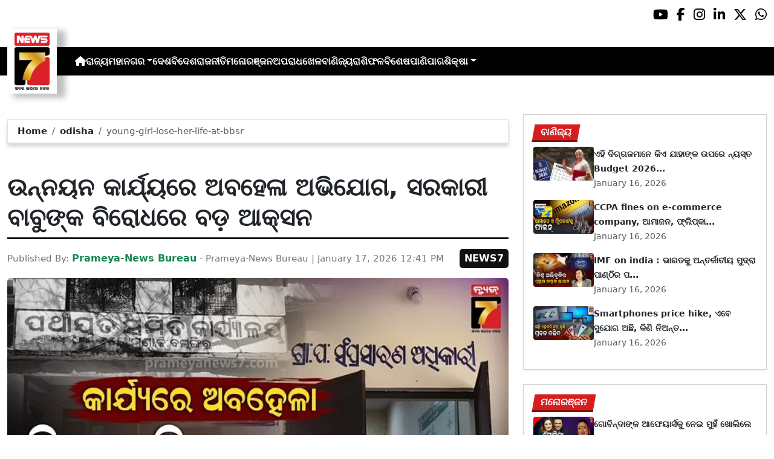

--- FILE ---
content_type: text/html; charset=utf-8
request_url: https://www.prameyanews7.com/young-girl-lose-her-life-at-bbsr/
body_size: 8974
content:
<!DOCTYPE html>
<html lang="or">

<head>
    <meta charset="utf-8">
    <title>young-girl-lose-her-life-at-bbsr - PrameyaNews7 </title>
    <meta name="csrf-token" content="n0esjmkeSuRF6oR6sQ9jywa4mIfhT148PmkNC1kx">
    <link rel="icon" type="image/x-icon" href="https://www.prameyanews7.com/assets/img/favicon.ico">
    <meta name="google-site-verification" content="mTpHPu0XvJhvxC2-O7vasYQiR7xq5xKJKiJqIQLQbbU" />
    <!-- Meta Description -->
    <meta name="description" content="&lt;p&gt;କଣ୍ଟାବାଞ୍ଜି ୧୭/୦୧: ଉନ୍ନୟନ କାର୍ଯ୍ୟରେ ଅବହେଳା ଅଭିଯୋଗ । ବନ୍ଦ ହେଲା ମାସକର ଦରମା । କାର୍ଯ୍ୟରେ ଅବହେଲା ପ୍ରଦର୍ଶନ କରୁଥିବା ଅଭିଯୋଗରେ ଆକ୍ସନ । ବଙ୍ଗୋମୁଣ୍ଡା ବ୍ଳକର ୪ ପିଇଓ ଏବଂ ୨ ଡିଇଓଙ୍କ ମାସକର ଦରମା ବନ୍ଦ । ବଲାଙ୍ଗୀର ଜିଲ୍ଲା କଣ୍ଟାବାଞ୍ଜି ବିଧାନସଭା କ୍ଷେତ୍ର ବଙ୍ଗୋମୁଣ୍ଡା ବ୍ଲକରେ ସରକାରୀ ଜିଲା ପ୍ରଶାସନ ଆକ୍ସନ ନେଇଛି ।&lt;/p&gt;

&lt;p&gt;ସୂଚନା ଥାଉକି, ବଙ୍ଗୋମୁଣ୍ଡା ବ୍ଳକର ୪ ଜଣ ପିଇଓ ଓ ୨ ଜଣ ଡିଇଓଙ୍କ ମାସକର ଦରମା ବନ୍ଦ କରାଯାଇଥିବା ଜଣାପଡିଛି । ବଙ୍ଗୋମୁଣ୍ଡା ବ୍ଳକର ବିଭିନ୍ନ ପଞ୍ଚାୟତରେ ସରକାରୀ କର୍ମଚାରୀଙ୍କ ଅବହେଳା ନେଇ ଅଭିଯୋଗ ହେଉଛି । ବଙ୍ଗୋମୁଣ୍ଡା ବ୍ଳକର ଡିଇଓ ରୁପଧର ସୁନା,ରମେଶ ଚନ୍ଦ୍ର ଦୀପ ଏବଂ ପିଇଓ ହେମନ୍ତ ବେହେରା, କିରଣ ବାଲା ମହାନ୍ତି,ପୁରୁଷୋତ୍ତମ ଗହୀର, ପରମାନନ୍ଦ ମହାନନ୍ଦ ବିଭିନ୍ନ ଉନ୍ନୟନ ମୂଳକ କାର୍ଯ୍ୟରେ ଅବହେଳା କରୁଥିବାରୁ ମାସକର ଦରମା ବନ୍ଦ କରିଛନ୍ତି ବଲାଙ୍ଗିର ଜିଲା ପ୍ରଶାସନ।&lt;/p&gt;
" />
    <meta name="author" content="Prameya-News Bureau" />
    <meta name="keywords" content="young-girl-lose-her-life-at-bbsr" />
    <!-- Essential for mobile responsiveness. -->
    <meta name="viewport" content="width=device-width, initial-scale=1.0" />

    <!-- Canonical -->
    <link rel="canonical" href="https://www.prameyanews7.com/young-girl-lose-her-life-at-bbsr" />


    <!-- Default Open Graph -->
    <meta property="og:title" content="young-girl-lose-her-life-at-bbsr - PrameyaNews7" />
    <meta property="og:description" content="&lt;p&gt;କଣ୍ଟାବାଞ୍ଜି ୧୭/୦୧: ଉନ୍ନୟନ କାର୍ଯ୍ୟରେ ଅବହେଳା ଅଭିଯୋଗ । ବନ୍ଦ ହେଲା ମାସକର ଦରମା । କାର୍ଯ୍ୟରେ ଅବହେଲା ପ୍ରଦର୍ଶନ କରୁଥିବା ଅଭିଯୋଗରେ ଆକ୍ସନ । ବଙ୍ଗୋମୁଣ୍ଡା ବ୍ଳକର ୪ ପିଇଓ ଏବଂ ୨ ଡିଇଓଙ୍କ ମାସକର ଦରମା ବନ୍ଦ । ବଲାଙ୍ଗୀର ଜିଲ୍ଲା କଣ୍ଟାବାଞ୍ଜି ବିଧାନସଭା କ୍ଷେତ୍ର ବଙ୍ଗୋମୁଣ୍ଡା ବ୍ଲକରେ ସରକାରୀ ଜିଲା ପ୍ରଶାସନ ଆକ୍ସନ ନେଇଛି ।&lt;/p&gt;

&lt;p&gt;ସୂଚନା ଥାଉକି, ବଙ୍ଗୋମୁଣ୍ଡା ବ୍ଳକର ୪ ଜଣ ପିଇଓ ଓ ୨ ଜଣ ଡିଇଓଙ୍କ ମାସକର ଦରମା ବନ୍ଦ କରାଯାଇଥିବା ଜଣାପଡିଛି । ବଙ୍ଗୋମୁଣ୍ଡା ବ୍ଳକର ବିଭିନ୍ନ ପଞ୍ଚାୟତରେ ସରକାରୀ କର୍ମଚାରୀଙ୍କ ଅବହେଳା ନେଇ ଅଭିଯୋଗ ହେଉଛି । ବଙ୍ଗୋମୁଣ୍ଡା ବ୍ଳକର ଡିଇଓ ରୁପଧର ସୁନା,ରମେଶ ଚନ୍ଦ୍ର ଦୀପ ଏବଂ ପିଇଓ ହେମନ୍ତ ବେହେରା, କିରଣ ବାଲା ମହାନ୍ତି,ପୁରୁଷୋତ୍ତମ ଗହୀର, ପରମାନନ୍ଦ ମହାନନ୍ଦ ବିଭିନ୍ନ ଉନ୍ନୟନ ମୂଳକ କାର୍ଯ୍ୟରେ ଅବହେଳା କରୁଥିବାରୁ ମାସକର ଦରମା ବନ୍ଦ କରିଛନ୍ତି ବଲାଙ୍ଗିର ଜିଲା ପ୍ରଶାସନ।&lt;/p&gt;
" />
    <meta property="og:image" content="https://img.prameyanews7.com/FilesUpload/News7/Posts/2026/1/17/1768634551_WhatsApp_Image_2026-01-17_at_12_51_33_PM.webp" />
    <meta property="og:url" content="https://www.prameyanews7.com/young-girl-lose-her-life-at-bbsr" />
    <meta property="og:type" content="website" />
    <meta property="og:site_name" content="prameyanews7.com" />
    <meta property="og:locale" content="en_IN" />

    <!-- Twitter -->
    <meta name="twitter:card" content="summary_large_image" />
    <meta name="twitter:title" content="young-girl-lose-her-life-at-bbsr - PrameyaNews7" />
    <meta name="twitter:description" content="&lt;p&gt;କଣ୍ଟାବାଞ୍ଜି ୧୭/୦୧: ଉନ୍ନୟନ କାର୍ଯ୍ୟରେ ଅବହେଳା ଅଭିଯୋଗ । ବନ୍ଦ ହେଲା ମାସକର ଦରମା । କାର୍ଯ୍ୟରେ ଅବହେଲା ପ୍ରଦର୍ଶନ କରୁଥିବା ଅଭିଯୋଗରେ ଆକ୍ସନ । ବଙ୍ଗୋମୁଣ୍ଡା ବ୍ଳକର ୪ ପିଇଓ ଏବଂ ୨ ଡିଇଓଙ୍କ ମାସକର ଦରମା ବନ୍ଦ । ବଲାଙ୍ଗୀର ଜିଲ୍ଲା କଣ୍ଟାବାଞ୍ଜି ବିଧାନସଭା କ୍ଷେତ୍ର ବଙ୍ଗୋମୁଣ୍ଡା ବ୍ଲକରେ ସରକାରୀ ଜିଲା ପ୍ରଶାସନ ଆକ୍ସନ ନେଇଛି ।&lt;/p&gt;

&lt;p&gt;ସୂଚନା ଥାଉକି, ବଙ୍ଗୋମୁଣ୍ଡା ବ୍ଳକର ୪ ଜଣ ପିଇଓ ଓ ୨ ଜଣ ଡିଇଓଙ୍କ ମାସକର ଦରମା ବନ୍ଦ କରାଯାଇଥିବା ଜଣାପଡିଛି । ବଙ୍ଗୋମୁଣ୍ଡା ବ୍ଳକର ବିଭିନ୍ନ ପଞ୍ଚାୟତରେ ସରକାରୀ କର୍ମଚାରୀଙ୍କ ଅବହେଳା ନେଇ ଅଭିଯୋଗ ହେଉଛି । ବଙ୍ଗୋମୁଣ୍ଡା ବ୍ଳକର ଡିଇଓ ରୁପଧର ସୁନା,ରମେଶ ଚନ୍ଦ୍ର ଦୀପ ଏବଂ ପିଇଓ ହେମନ୍ତ ବେହେରା, କିରଣ ବାଲା ମହାନ୍ତି,ପୁରୁଷୋତ୍ତମ ଗହୀର, ପରମାନନ୍ଦ ମହାନନ୍ଦ ବିଭିନ୍ନ ଉନ୍ନୟନ ମୂଳକ କାର୍ଯ୍ୟରେ ଅବହେଳା କରୁଥିବାରୁ ମାସକର ଦରମା ବନ୍ଦ କରିଛନ୍ତି ବଲାଙ୍ଗିର ଜିଲା ପ୍ରଶାସନ।&lt;/p&gt;
" />
    <meta name="twitter:image" content="https://img.prameyanews7.com/FilesUpload/News7/Posts/2026/1/17/1768634551_WhatsApp_Image_2026-01-17_at_12_51_33_PM.webp" />
    <meta name="twitter:site" content="@NEWS7Odia" />


    <script src="https://cdnjs.cloudflare.com/ajax/libs/crypto-js/4.2.0/crypto-js.min.js"></script>
    <!-- Font Awesome -->
    <link href="https://cdnjs.cloudflare.com/ajax/libs/font-awesome/6.5.2/css/all.min.css" rel="stylesheet" />

    <!-- Bootstrap 5 -->
    <!-- Google Font (fallbacks if unavailable) -->
    <link href="https://fonts.googleapis.com/css2?family=Noto+Sans+Oriya:wght@400;600;700&display=swap" rel="stylesheet">
    <!-- Bootstrap + FontAwesome -->

    <!-- Bootstrap + Icons -->
    <!-- <link href="https://cdn.jsdelivr.net/npm/bootstrap@5.3.2/dist/css/bootstrap.min.css" rel="stylesheet"> -->
    <link href="https://cdn.jsdelivr.net/npm/bootstrap-icons/font/bootstrap-icons.css" rel="stylesheet">

    
    <link href="https://www.prameyanews7.com/assets/css/bootstrap.min.css?v=176847267298171768635204" rel="stylesheet">
    <link href="https://www.prameyanews7.com/assets/css/style.css?v=176847267210621768635204" rel="stylesheet">
    <link href="https://www.prameyanews7.com/assets/css/loaderUI.css?v=176847267277211768635204" rel="stylesheet">
    <link href="https://www.prameyanews7.com/assets/css/custom.css?v=176847267280101768635204" rel="stylesheet">
    <script src="https://www.prameyanews7.com/assets/js/jquery.js?v=176847267221521768635204"></script>
    <script src="https://www.prameyanews7.com/assets/js/style.js?v=176847267229841768635204"></script>
    <script src="https://www.prameyanews7.com/assets/js/app.js?v=176847267253771768635204"></script>

    <!-- GOOGLE ANALYTICS -->

    <script async src="https://www.googletagmanager.com/gtag/js?id=G-HJYNYRK54T"></script>
    <script>
        window.dataLayer = window.dataLayer || [];

        function gtag() {
            dataLayer.push(arguments);
        }
        gtag('js', new Date());

        gtag('config', 'G-HJYNYRK54T');
    </script>


    <!-- GOOGLE ANALYTICS -->
    <!-- Schema.org Structured Data -->
    
    <script type="application/ld+json">
        {
            "@context": "https://schema.org",
            "@type": "NewsMediaOrganization",
            "name": "Prameyanews7",
            "url": "https://www.prameyanews7.com/",
            "logo": "https://www.prameyanews7.com/assets/img/news7logos.png",
            "sameAs": [
                "https://www.facebook.com/NEWS7Odia",
                "https://x.com/NEWS7Odia",
                "https://www.instagram.com/prameyanews7"
            ],
            "founder": "Prameyanews7 Bureau",
            "foundingDate": "2015",
            "description": "Prameya News7 is Odisha’s premier 24×7 Odia-language news channel, delivering the latest updates, in-depth analysis and trustworthy journalism from across the state and beyond. Powered by Summa Real Media (since 2015), we cover politics, business, entertainment, sports, lifestyle and more — always committed to impartiality, clarity and the voice of Odisha."
        }
    </script>
    

</head>

<style>
    /* 🔘 Base button styling */
    .btn-link {
        display: inline-block !important;
        position: relative !important;
        overflow: hidden !important;
        background: linear-gradient(234deg, #2bb92a, #fab04f) !important;
        color: #7f0000 !important;

        padding: 8px 18px !important;
        margin-left: 10px !important;
        border-radius: 8px !important;
        text-decoration: none !important;
        font-weight: 600 !important;
        font-family: Arial, sans-serif !important;
        transition: all 0.3s ease !important;
        cursor: pointer !important;
        box-shadow: 0 4px 10px rgba(0, 0, 0, 0.15) !important;

        /* ✨ Soft pulse animation */
        animation: pulseGlow 1.8s infinite !important;
    }

    /* 💡 Hover effect */
    .btn-link:hover {
        background: linear-gradient(135deg, #c29244ff, #855f13) !important;
        transform: translateY(-2px) !important;
        color: #fff !important;
        box-shadow: 0 6px 14px rgba(0, 0, 0, 0.2) !important;
    }

    /* 🌟 Shine effect across button */
    .btn-link::after {
        content: "" !important;
        position: absolute !important;
        top: 0 !important;
        left: -75% !important;
        width: 50% !important;
        height: 100% !important;
        background: linear-gradient(120deg, rgba(255, 255, 255, 0.3), transparent) !important;
        transform: skewX(-25deg) !important;
        animation: shine 2.5s infinite !important;
    }

    /* 🔆 Text blink (optional) */
    .btn-link span {
        animation: blinkText 1s infinite !important;
    }

    /* ✨ Pulse animation keyframes */
    @keyframes pulseGlow {
        0% {
            box-shadow: 0 0 0 rgba(204, 143, 38, 0.7);
            transform: scale(1);
        }

        50% {
            box-shadow: 0 0 20px rgba(204, 143, 38, 0.8);
            transform: scale(1.05);
        }

        100% {
            box-shadow: 0 0 0 rgba(204, 143, 38, 0.7);
            transform: scale(1);
        }
    }

    /* 💥 Shine animation */
    @keyframes shine {
        0% {
            left: -75%;
        }

        50% {
            left: 125%;
        }

        100% {
            left: 125%;
        }
    }

    /* 🔁 Blink animation */
    @keyframes blinkText {

        0%,
        100% {
            opacity: 1;
        }

        50% {
            opacity: 0;
        }
    }
</style>


<body>


    <!-- compact / mobile variant (icons only) -->

    <div class="sociall d-flex gap-2 d-xxl-none gap-2 justify-content-end">
        <!-- <a target="_blank" href="https://www.prameyanews7.com/live-tv" aria-label="LIVE" class="live-tv">LIVE TV</a> -->
        <a target="_blank" href="https://www.youtube.com/@PrameyaNews7Odia" aria-label="Prameya News 7 YouTube Channel" alt="YouTube icon"><i class="fab fa-youtube"></i></a>
        <a target="_blank" href="https://www.facebook.com/NEWS7Odia" aria-label="Prameya News 7 Facebook" alt="Facebook icon"><i class="fab fa-facebook-f"></i></a>
        <a target="_blank" href="https://www.instagram.com/prameyanews7" aria-label="Prameya News 7 Instagram" alt="Instagram icon"><i class="fab fa-instagram"></i></a>
        <a target="_blank" href="https://www.linkedin.com/company/prameyanews7/" aria-label="Prameya News 7 Linkedin" alt="Linkedin icon"><i class="fab fa-linkedin-in"></i></a>
        <a target="_blank" href="https://x.com/NEWS7Odia" aria-label="Prameya News 7 Twitter" alt="Twitter icon"><i class="fab fa-x-twitter"></i></a>
        <a href="https://whatsapp.com/channel/0029Va5m2WKK0IBZVedZaI45" aria-label="Prameya News 7 Whatsapp" target="_blank" alt="Whatsapp icon">
            <i class="fab fa-whatsapp"></i>
        </a>
    </div>
    <header>
        <div class="topbar">
            <!-- Logo -->
            <div class="d-flex align-items-center ">
                <div class="logo-section logo-box">
                    <a href="/"> <img src="https://www.prameyanews7.com/assets/img/news7logos.png" alt="News7 Logo"></a>
                </div>

                <!-- Desktop Menu -->
                <nav id="desktopMenu">
                    <a href="/" aria-label="Home">
                        <i class="fa fa-home"></i>
                    </a>

                    
                                                            
                                        <a href="https://www.prameyanews7.com/category/odisha">ରାଜ୍ୟ</a>
                                                            
                                        <div class="dropdown">
                        <a href="https://www.prameyanews7.com/category/metro" class="dropdown-toggle"
                            data-bs-toggle="dropdown">ମହାନଗର</a>
                        <ul class="dropdown-menu" style="background: black;">
                                                        <li><a class="dropdown-item" href="https://www.prameyanews7.com/category/bhubaneswar">ଭୁବନେଶ୍ୱର</a></li>
                                                        <li><a class="dropdown-item" href="https://www.prameyanews7.com/category/cuttack">କଟକ</a></li>
                                                        <li><a class="dropdown-item" href="https://www.prameyanews7.com/category/sambalpur">ସମ୍ବଲପୁର</a></li>
                                                        <li><a class="dropdown-item" href="https://www.prameyanews7.com/category/puri">ପୁରୀ</a></li>
                                                        <li><a class="dropdown-item" href="https://www.prameyanews7.com/category/rourkela">ରାଉରକେଲା</a></li>
                                                    </ul>
                    </div>
                                                            
                                        <a href="https://www.prameyanews7.com/category/national">ଦେଶ</a>
                                                            
                                        <a href="https://www.prameyanews7.com/category/international">ବିଦେଶ</a>
                                                            
                                        <a href="https://www.prameyanews7.com/category/politics">ରାଜନୀତି</a>
                                                            
                                        <a href="https://www.prameyanews7.com/category/entertainment">ମନୋରଞ୍ଜନ</a>
                                                            
                                        <a href="https://www.prameyanews7.com/category/crime">ଅପରାଧ</a>
                                                            
                                        <a href="https://www.prameyanews7.com/category/sports">ଖେଳ</a>
                                                            
                                        <a href="https://www.prameyanews7.com/category/business">ବାଣିଜ୍ୟ</a>
                                                            
                                        <a href="https://www.prameyanews7.com/category/horoscope">ରାଶିଫଳ</a>
                                                            
                                        <a href="https://www.prameyanews7.com/category/special">ବିଶେଷ</a>
                                                            
                                        <a href="https://www.prameyanews7.com/category/weather">ପାଣିପାଗ</a>
                                                            
                                        <div class="dropdown">
                        <a href="https://www.prameyanews7.com/category/education" class="dropdown-toggle"
                            data-bs-toggle="dropdown">ଶିକ୍ଷା</a>
                        <ul class="dropdown-menu" style="background: black;">
                                                        <li><a class="dropdown-item" href="https://www.prameyanews7.com/category/employment">ନିଯୁକ୍ତି</a></li>
                                                    </ul>
                    </div>
                                                                            </nav>
            </div>
            <div class="top-right-box">
            
                <button id="menuToggle">☰</button>
            </div>

            <!-- Social -->
            <!-- load Font Awesome 6+ in <head> -->
            <!-- <link rel="stylesheet" href="https://cdnjs.cloudflare.com/ajax/libs/font-awesome/6.4.0/css/all.min.css"> -->

            <div class="social-full ">

                <a class="live-tv" href="https://www.prameyanews7.com/live-tv" target="_blank">LIVE TV</a>

                <a class="socialbox youtube" href="https://www.youtube.com/@PrameyaNews7Odia" target="_blank" aria-label="Prameya News 7 YouTube Channel" alt="YouTube icon">
                    <i class="fab fa-youtube"></i>
                </a>
                <a class="socialbox facebook" href="https://www.facebook.com/NEWS7Odia" target="_blank" aria-label="Facebook" alt="Facebook icon">
                    <i class="fab fa-facebook-f"></i>
                </a>
                <a class="socialbox instagram" href="https://www.instagram.com/prameyanews7" target="_blank" aria-label="Instagram" alt="Instagram icon">
                    <i class="fab fa-instagram"></i>
                </a>
                <a class="socialbox linkedin" href="https://www.linkedin.com/company/prameyanews7/" target="_blank" aria-label="LinkedIn" alt="Linkedin icon">
                    <i class="fab fa-linkedin-in"></i>
                </a>
                <a class="socialbox x-twitter" href="https://x.com/NEWS7Odia" target="_blank" aria-label="X" alt="Twitter icon">
                    <i class="fab fa-x-twitter"></i>
                </a>
                <a class="socialbox whatsapp" href="https://whatsapp.com/channel/0029Va5m2WKK0IBZVedZaI45" target="_blank" aria-label="WhatsApp" alt="Whatsapp icon">
                    <i class="fab fa-whatsapp"></i>
                </a>
            </div>

            <!-- Mobile Menu -->
            <ul id="mobileMenu">
                <li><a href="/"><i class="fa fa-home"></i></a></li>

                                                
                                <li><a href="https://www.prameyanews7.com/category/odisha">ରାଜ୍ୟ</a></li>
                                                
                                <li class="has-children">
                    <a href="https://www.prameyanews7.com/category/metro">
                        ମହାନଗର
                        <i class="fa fa-chevron-down"></i>
                    </a>
                    <ul class="c-im">
                                                <li><a href="https://www.prameyanews7.com/category/bhubaneswar">ଭୁବନେଶ୍ୱର</a></li>
                                                <li><a href="https://www.prameyanews7.com/category/cuttack">କଟକ</a></li>
                                                <li><a href="https://www.prameyanews7.com/category/sambalpur">ସମ୍ବଲପୁର</a></li>
                                                <li><a href="https://www.prameyanews7.com/category/puri">ପୁରୀ</a></li>
                                                <li><a href="https://www.prameyanews7.com/category/rourkela">ରାଉରକେଲା</a></li>
                                            </ul>
                </li>

                                                
                                <li><a href="https://www.prameyanews7.com/category/national">ଦେଶ</a></li>
                                                
                                <li><a href="https://www.prameyanews7.com/category/international">ବିଦେଶ</a></li>
                                                
                                <li><a href="https://www.prameyanews7.com/category/politics">ରାଜନୀତି</a></li>
                                                
                                <li><a href="https://www.prameyanews7.com/category/entertainment">ମନୋରଞ୍ଜନ</a></li>
                                                
                                <li><a href="https://www.prameyanews7.com/category/crime">ଅପରାଧ</a></li>
                                                
                                <li><a href="https://www.prameyanews7.com/category/sports">ଖେଳ</a></li>
                                                
                                <li><a href="https://www.prameyanews7.com/category/business">ବାଣିଜ୍ୟ</a></li>
                                                
                                <li><a href="https://www.prameyanews7.com/category/horoscope">ରାଶିଫଳ</a></li>
                                                
                                <li><a href="https://www.prameyanews7.com/category/special">ବିଶେଷ</a></li>
                                                
                                <li><a href="https://www.prameyanews7.com/category/weather">ପାଣିପାଗ</a></li>
                                                
                                <li class="has-children">
                    <a href="https://www.prameyanews7.com/category/education">
                        ଶିକ୍ଷା
                        <i class="fa fa-chevron-down"></i>
                    </a>
                    <ul class="c-im">
                                                <li><a href="https://www.prameyanews7.com/category/employment">ନିଯୁକ୍ତି</a></li>
                                            </ul>
                </li>

                                                            </ul>
    </header>

    <script>
        document.addEventListener("DOMContentLoaded", function() {
            const toggleBtn = document.getElementById("menuToggle");
            const mobileMenu = document.getElementById("mobileMenu");

            // If either element is missing on this page, exit early → no errors
            if (!toggleBtn || !mobileMenu) {
                return;
            }

            // Main toggle
            toggleBtn.addEventListener("click", function() {
                mobileMenu.classList.toggle("active");
            });

            // Submenu toggle — only search *inside* mobileMenu
            const submenuLinks = mobileMenu.querySelectorAll(".has-children > a");

            submenuLinks.forEach(link => {
                link.addEventListener("click", function(e) {
                    e.preventDefault();
                    this.parentElement.classList.toggle("open");
                });
            });
        });
    </script>


<script defer src="https://static.cloudflareinsights.com/beacon.min.js/vcd15cbe7772f49c399c6a5babf22c1241717689176015" integrity="sha512-ZpsOmlRQV6y907TI0dKBHq9Md29nnaEIPlkf84rnaERnq6zvWvPUqr2ft8M1aS28oN72PdrCzSjY4U6VaAw1EQ==" data-cf-beacon='{"version":"2024.11.0","token":"71a275734bd34d2a964f3d061d209c7e","r":1,"server_timing":{"name":{"cfCacheStatus":true,"cfEdge":true,"cfExtPri":true,"cfL4":true,"cfOrigin":true,"cfSpeedBrain":true},"location_startswith":null}}' crossorigin="anonymous"></script>
</body>

</html>
<style>
    .object-fit-cover {
        object-fit: cover;
        /* fills container */
    }

    p {
        font-size: 1.1rem;
        line-height: 1.6;
        text-align: justify;
    }
</style>
<div class="container-fluid py-3">
    <div class="row mt-5">
        <!-- Main Content -->
        <div class="col-lg-8">
            <div id="single-posts" class="d-flex flex-column gap-4 ">

                
                <div class="card w-100 border mb-5 mt-2"
                    style="border:1.5px solid #79030efa; border-radius: .4rem; box-shadow: 0 6px 6px rgba(0,0,0,0.15);">
                    <div class="card-body py-2 px-3">
                        <nav class="crumbs" aria-label="breadcrumb">
                            <ol class="breadcrumb mb-0">
                                <li class="breadcrumb-item"><a href="https://www.prameyanews7.com">Home</a></li>
                                <li class="breadcrumb-item">
                                    <a href="https://www.prameyanews7.com/category/odisha">odisha</a>
                                </li>
                                <li class="breadcrumb-item active" aria-current="page">
                                    young-girl-lose-her-life-at-bbsr
                                </li>
                            </ol>
                        </nav>
                    </div>
                </div>

                
                <div class="headline-bar pb-2 mb-3">
                    <h1 class="headline">ଉନ୍ନୟନ କାର୍ଯ୍ୟରେ ଅବହେଳା ଅଭିଯୋଗ, ସରକାରୀ ବାବୁଙ୍କ ବିରୋଧରେ ବଡ଼ ଆକ୍ସନ</h1>
                </div>

                
                                
                <div class="d-flex flex-wrap align-items-center justify-content-between mb-3">
                    <div class="byline muted">
                        Published By: <strong class="text-success fs-6">Prameya-News Bureau</strong> - Prameya-News Bureau |
                        January 17, 2026 12:41 PM
                    </div>
                    <span class="brand-badge">NEWS7</span>
                </div>

                
                <div class="row align-items-stretch mb-4">
                    <div class="col-md-12">
                        <div class="h-100">
                            <img src="https://img.prameyanews7.com/FilesUpload/News7/Posts/2026/1/17/1768634551_WhatsApp_Image_2026-01-17_at_12_51_33_PM.webp"
                                alt="young-girl-lose-her-life-at-bbsr"
                                class="w-100 h-100 object-fit-cover rounded">
                        </div>
                    </div>
                    <div class="col-md-12">
                        <div class="p-3 h-100 d-flex flex-column justify-content-between">
                            <p class="mb-0"><p>କଣ୍ଟାବାଞ୍ଜି ୧୭/୦୧: ଉନ୍ନୟନ କାର୍ଯ୍ୟରେ ଅବହେଳା ଅଭିଯୋଗ । ବନ୍ଦ ହେଲା ମାସକର ଦରମା । କାର୍ଯ୍ୟରେ ଅବହେଲା ପ୍ରଦର୍ଶନ କରୁଥିବା ଅଭିଯୋଗରେ ଆକ୍ସନ । ବଙ୍ଗୋମୁଣ୍ଡା ବ୍ଳକର ୪ ପିଇଓ ଏବଂ ୨ ଡିଇଓଙ୍କ ମାସକର ଦରମା ବନ୍ଦ । ବଲାଙ୍ଗୀର ଜିଲ୍ଲା କଣ୍ଟାବାଞ୍ଜି ବିଧାନସଭା କ୍ଷେତ୍ର ବଙ୍ଗୋମୁଣ୍ଡା ବ୍ଲକରେ ସରକାରୀ ଜିଲା ପ୍ରଶାସନ ଆକ୍ସନ ନେଇଛି ।</p>

<p>ସୂଚନା ଥାଉକି, ବଙ୍ଗୋମୁଣ୍ଡା ବ୍ଳକର ୪ ଜଣ ପିଇଓ ଓ ୨ ଜଣ ଡିଇଓଙ୍କ ମାସକର ଦରମା ବନ୍ଦ କରାଯାଇଥିବା ଜଣାପଡିଛି । ବଙ୍ଗୋମୁଣ୍ଡା ବ୍ଳକର ବିଭିନ୍ନ ପଞ୍ଚାୟତରେ ସରକାରୀ କର୍ମଚାରୀଙ୍କ ଅବହେଳା ନେଇ ଅଭିଯୋଗ ହେଉଛି । ବଙ୍ଗୋମୁଣ୍ଡା ବ୍ଳକର ଡିଇଓ ରୁପଧର ସୁନା,ରମେଶ ଚନ୍ଦ୍ର ଦୀପ ଏବଂ ପିଇଓ ହେମନ୍ତ ବେହେରା, କିରଣ ବାଲା ମହାନ୍ତି,ପୁରୁଷୋତ୍ତମ ଗହୀର, ପରମାନନ୍ଦ ମହାନନ୍ଦ ବିଭିନ୍ନ ଉନ୍ନୟନ ମୂଳକ କାର୍ଯ୍ୟରେ ଅବହେଳା କରୁଥିବାରୁ ମାସକର ଦରମା ବନ୍ଦ କରିଛନ୍ତି ବଲାଙ୍ଗିର ଜିଲା ପ୍ରଶାସନ।</p>
</p>
                        </div>
                    </div>
                </div>
                
            </div>
        </div>

        <!-- Sidebar -->
        <aside class="col-lg-4">
            <div id="sidebar-container">
                                                <div class="card shadow-sm mb-4">
                    <div class="card-body">
                        <div class="category-label mb-2">
                            <div class="main-label"><span>ବାଣିଜ୍ୟ</span></div>
                        </div>
                                                                        <a href="who-are-these-giants-who-are-entrusted-with-budget-2026-27"
                            class="d-flex gap-3 align-items-start mb-3 text-decoration-none text-dark">
                            <!-- <img src="https://img.prameyanews7.com/FilesUpload/News7/Posts/2026/1/16/1768576611_Nirmala_Sitaraman.webp" alt="ଏହି ଦିଗ୍ଗଜମାନେ କିଏ ଯାହାଙ୍କ ଉପରେ ନ୍ୟସ୍ତ Budget 2026-27, ଭେଟନ୍ତୁ ନିର୍ମଳା ସୀତାରମଣଙ୍କ ଟିମ୍ କୁ " class="img-sz"> -->

                              
                                        <img
                                            src="https://img.prameyanews7.com//FilesUpload/News7/Posts/2026/1/16/home_page_img_1768576611_Nirmala_Sitaraman.webp"
                                            class="img-sz"
                                            alt="">
                            <div>
                                <strong class="t-na">ଏହି ଦିଗ୍ଗଜମାନେ କିଏ ଯାହାଙ୍କ ଉପରେ ନ୍ୟସ୍ତ Budget 2026...</strong><br>
                                <small class="text-muted">
                                    January 16, 2026
                                </small>
                            </div>
                        </a>
                                                <a href="ccpa-fines-meta-amazon-flipkart-meesho-rs-10-lakh-each-for-illegal-walkie-talkie-sales"
                            class="d-flex gap-3 align-items-start mb-3 text-decoration-none text-dark">
                            <!-- <img src="https://img.prameyanews7.com/FilesUpload/News7/Posts/2026/1/16/1768566831_amazone.webp" alt="CCPA fines on e-commerce company, ଆମାଜନ, ଫ୍ଲିପ୍‌କାର୍ଟ ଓ ମିସୋ ସମେତ ୮ ଇ-କମର୍ସ କମ୍ପାନୀ ଉପରେ ୪୮ ଲକ୍ଷ ଫାଇନ; ବିକୁଥିଲେ ଏହି ସାମଗ୍ରୀ " class="img-sz"> -->

                              
                                        <img
                                            src="https://img.prameyanews7.com//FilesUpload/News7/Posts/2026/1/16/home_page_img_1768566831_amazone.webp"
                                            class="img-sz"
                                            alt="">
                            <div>
                                <strong class="t-na">CCPA fines on e-commerce company, ଆମାଜନ, ଫ୍ଲିପ୍‌କା...</strong><br>
                                <small class="text-muted">
                                    January 16, 2026
                                </small>
                            </div>
                        </a>
                                                <a href="india-is-a-major-growth-engine-for-global-economy-say-imf-spokperson"
                            class="d-flex gap-3 align-items-start mb-3 text-decoration-none text-dark">
                            <!-- <img src="https://img.prameyanews7.com/FilesUpload/News7/Posts/2026/1/16/1768563985_1768563964_1768563738_IMF-on-india.webp" alt="IMF on india : ଭାରତକୁ ଅନ୍ତର୍ଜାତୀୟ ମୁଦ୍ରା ପାଣ୍ଠିର ପ୍ରଶଂସା: କହିଲା, ଭାରତ ବିଶ୍ୱର ଏକ ପ୍ରମୁଖ ଗ୍ରୋଥ୍ ଇଞ୍ଜିନ" class="img-sz"> -->

                              
                                        <img
                                            src="https://img.prameyanews7.com//FilesUpload/News7/Posts/2026/1/16/home_page_img_1768563985_1768563964_1768563738_IMF-on-india.webp"
                                            class="img-sz"
                                            alt="">
                            <div>
                                <strong class="t-na">IMF on india : ଭାରତକୁ ଅନ୍ତର୍ଜାତୀୟ ମୁଦ୍ରା ପାଣ୍ଠିର ପ...</strong><br>
                                <small class="text-muted">
                                    January 16, 2026
                                </small>
                            </div>
                        </a>
                                                <a href="smartphones-to-laptops-to-get-costlier-soon-here-you-know-why"
                            class="d-flex gap-3 align-items-start mb-3 text-decoration-none text-dark">
                            <!-- <img src="https://img.prameyanews7.com/FilesUpload/News7/Posts/2026/1/16/1768560281_laptop.webp" alt="Smartphones price hike, ଏବେ ସୁଯୋଗ ଅଛି, କିଣି ନିଅନ୍ତୁ ଟିଭି, ସ୍ମାର୍ଟଫୋନ୍ ଓ ଲ୍ୟାପଟପ: ଆଗକୁ ପ୍ରବଳ ବଢ଼ିବ ଦାମ" class="img-sz"> -->

                              
                                        <img
                                            src="https://img.prameyanews7.com//FilesUpload/News7/Posts/2026/1/16/home_page_img_1768560281_laptop.webp"
                                            class="img-sz"
                                            alt="">
                            <div>
                                <strong class="t-na">Smartphones price hike, ଏବେ ସୁଯୋଗ ଅଛି, କିଣି ନିଅନ୍ତ...</strong><br>
                                <small class="text-muted">
                                    January 16, 2026
                                </small>
                            </div>
                        </a>
                                                                    </div>
                </div>
                                <div class="card shadow-sm mb-4">
                    <div class="card-body">
                        <div class="category-label mb-2">
                            <div class="main-label"><span>ମନୋରଞ୍ଜନ</span></div>
                        </div>
                                                                        <a href="sunita-ahuja-opens-up-about-govindas-affairs"
                            class="d-flex gap-3 align-items-start mb-3 text-decoration-none text-dark">
                            <!-- <img src="https://img.prameyanews7.com/FilesUpload/News7/Posts/2026/1/17/1768630803_02795e11-dd52-4313-b815-8ff6147d3da9.webp" alt="ଗୋବିନ୍ଦାଙ୍କ ଆଫେୟାର୍ସକୁ ନେଇ ମୁହଁ ଖୋଲିଲେ ସୁନୀତା ଆହୁଜା, କହିଲେ-ମୁଁ କେବେ ବି କ୍ଷମା କରିବିନି..." class="img-sz"> -->

                              
                                        <img
                                            src="https://img.prameyanews7.com//FilesUpload/News7/Posts/2026/1/17/home_page_img_1768630803_02795e11-dd52-4313-b815-8ff6147d3da9.webp"
                                            class="img-sz"
                                            alt="">
                            <div>
                                <strong class="t-na">ଗୋବିନ୍ଦାଙ୍କ ଆଫେୟାର୍ସକୁ ନେଇ ମୁହଁ ଖୋଲିଲେ ସୁନୀତା ଆହ...</strong><br>
                                <small class="text-muted">
                                    January 17, 2026
                                </small>
                            </div>
                        </a>
                                                <a href="bishnoi-gang-demand-10-crore-extortion-money-from-singer-b-praak"
                            class="d-flex gap-3 align-items-start mb-3 text-decoration-none text-dark">
                            <!-- <img src="https://img.prameyanews7.com/FilesUpload/News7/Posts/2026/1/17/1768629658_23bbdb2a-a5dc-4367-8aa3-788829637e00.webp" alt="ଗାୟକ ବି-ପ୍ରାକଙ୍କୁ ଜୀବନରୁ ମାରିଦେବାକୁ ଧମକ ଦେଲା ଲରେନ୍ସ ବିଷ୍ଣୋଇ ଗ୍ୟାଙ୍ଗ, କହିଲା-୧୦ କୋଟି ଟଙ୍କା ଦିଅ ନଚେତ୍‌..." class="img-sz"> -->

                              
                                        <img
                                            src="https://img.prameyanews7.com//FilesUpload/News7/Posts/2026/1/17/home_page_img_1768629658_23bbdb2a-a5dc-4367-8aa3-788829637e00.webp"
                                            class="img-sz"
                                            alt="">
                            <div>
                                <strong class="t-na">ଗାୟକ ବି-ପ୍ରାକଙ୍କୁ ଜୀବନରୁ ମାରିଦେବାକୁ ଧମକ ଦେଲା ଲରେନ୍...</strong><br>
                                <small class="text-muted">
                                    January 17, 2026
                                </small>
                            </div>
                        </a>
                                                <a href="sana-khan-husband-mufti-anas-sayed-brainwashed-quit-bollywood-religion"
                            class="d-flex gap-3 align-items-start mb-3 text-decoration-none text-dark">
                            <!-- <img src="https://img.prameyanews7.com/FilesUpload/News7/Posts/2026/1/17/1768625767_6e89808f-94bd-4ba3-86d2-28791ee79e8f.webp" alt="କଣ ସ୍ଵାମୀ କରିଥିଲେ ସନାଙ୍କ ବ୍ରେନୱାଶ ? ୬ ବର୍ଷ ପରେ ଖୁଲାସା କଲେ କାହିଁକି ଛାଡିଥିଲେ ଶୋବିଜ୍..." class="img-sz"> -->

                              
                                        <img
                                            src="https://img.prameyanews7.com//FilesUpload/News7/Posts/2026/1/17/home_page_img_1768625767_6e89808f-94bd-4ba3-86d2-28791ee79e8f.webp"
                                            class="img-sz"
                                            alt="">
                            <div>
                                <strong class="t-na">କଣ ସ୍ଵାମୀ କରିଥିଲେ ସନାଙ୍କ ବ୍ରେନୱାଶ ? ୬ ବର୍ଷ ପରେ ଖୁଲ...</strong><br>
                                <small class="text-muted">
                                    January 17, 2026
                                </small>
                            </div>
                        </a>
                                                <a href="honey-singh-apologizes-for-obscene-remark"
                            class="d-flex gap-3 align-items-start mb-3 text-decoration-none text-dark">
                            <!-- <img src="https://img.prameyanews7.com/FilesUpload/News7/Posts/2026/1/17/1768625638_b37dd51f-1593-4d0c-986e-feba8806d9f8.webp" alt="ଅଶ୍ଲୀଳ ଟିପ୍ପଣୀକୁ ନେଇ କ୍ଷମା ମାଗିଲେ ହନି ସିଂ, କହିଲେ-କାହାକୁ ଆଘାତ ଦେବାକୁ ଚାହୁଁ ନଥିଲି..." class="img-sz"> -->

                              
                                        <img
                                            src="https://img.prameyanews7.com//FilesUpload/News7/Posts/2026/1/17/home_page_img_1768625638_b37dd51f-1593-4d0c-986e-feba8806d9f8.webp"
                                            class="img-sz"
                                            alt="">
                            <div>
                                <strong class="t-na">ଅଶ୍ଲୀଳ ଟିପ୍ପଣୀକୁ ନେଇ କ୍ଷମା ମାଗିଲେ ହନି ସିଂ, କହିଲେ-କ...</strong><br>
                                <small class="text-muted">
                                    January 17, 2026
                                </small>
                            </div>
                        </a>
                                                                    </div>
                </div>
                                            </div>
        </aside>
    </div>
</div>




<script>
    function shareOn(platform, url, title) {
        let shareUrl = "";
        let encodedUrl = encodeURIComponent(url);
        let encodedTitle = encodeURIComponent(title);

        if (platform === "facebook") {
            shareUrl = `https://www.facebook.com/sharer/sharer.php?u=${encodedUrl}&quote=${encodedTitle}`;
        } else if (platform === "twitter") {
            shareUrl = `https://twitter.com/intent/tweet?url=${encodedUrl}&text=${encodedTitle}`;
        } else if (platform === "whatsapp") {
            // WhatsApp expects one encoded string
            shareUrl = `https://api.whatsapp.com/send?text=${encodedTitle}%20${encodedUrl}`;
        }

        window.open(shareUrl, "_blank", "width=600,height=400");
    }
</script>
<script async src="https://platform.twitter.com/widgets.js" charset="utf-8"></script>

<!-- Footer Start -->
<div class="footer">
  <footer class="bg-dark text-light pt-5">
    <div class="container" style="display: block;">
      <div class="row">
        <!-- News Section -->
        <div class="col-md-3 mb-4">
        <h2 class="fw-bold h5">News</h2>
          <hr class="bg-light">
          <ul class="list-unstyled">
            <li><a href="https://www.prameyanews7.com/" class="text-light text-decoration-none">News7 Odia</a></li>
            <li><a href="https://www.prameyaepaper.com/" class="text-light text-decoration-none">Prameya-ePaper</a></li>
            <li><a href="https://www.prameya.com/" class="text-light text-decoration-none">Prameya-Odia</a></li>
            <li><a href="https://www.prameyanews.com/" class="text-light text-decoration-none">Prameya-English</a></li>
          </ul>
        </div>
        <!-- Quick Links Section -->
        <div class="col-md-3 mb-4">
        <h2 class="fw-bold h5">Quick Links</h2>
          <hr class="bg-light">
          <ul class="list-unstyled">
            <li><a href="/contact-us" class="text-light text-decoration-none">Contact Us</a></li>
            <li><a href="/privacy-policy" class="text-light text-decoration-none">Privacy Policy</a></li>
            <li><a href="#" class="text-light text-decoration-none">Terms of Usage</a></li>
          </ul>
        </div>
        <!-- Download App Section -->
      <div class="col-md-6 mb-4">
          
          <!--           <div class="abc download-app">
           <h2 class="fw-bold h5">Download App</h2>
            <hr class="bg-light">
            <div class="mb-3">
              <a href="#"><img src="https://www.prameyanews7.com/assets/img/app-store.jpg" width="140" class="store-img" alt="App Store"></a>
              <a href="https://play.google.com/store/apps/details?id=com.news7odia.app"
                target="_blank" rel="noopener noreferrer">
                <img src="https://www.prameyanews7.com/assets/img/googleplay-store.jpg"
                  alt="Get it on Google Play" class="img-fluid store-img" style="max-width:150px;height:auto;">
              </a>
            </div>
          </div>
           -->
          <!-- Social Media -->
        
     <div class="social-icons">
    <a target="_blank" href="https://www.youtube.com/@PrameyaNews7Odia" aria-label="YouTube" class="text-light me-3">
        <i class="bi bi-youtube fs-4"></i> <span class="visually-hidden">YouTube</span>
    </a>
    <a target="_blank" href="https://www.facebook.com/NEWS7Odia" aria-label="Facebook" class="text-light me-3">
        <i class="bi bi-facebook fs-4"></i> <span class="visually-hidden">Facebook</span>
    </a>
    <a target="_blank" href="https://www.instagram.com/prameyanews7" aria-label="Instagram" class="text-light me-3">
        <i class="bi bi-instagram fs-4"></i> <span class="visually-hidden">Instagram</span>
    </a>
    <a target="_blank" href="https://www.linkedin.com/company/prameyanews7" aria-label="Linkedin" class="text-light me-3">
        <i class="bi bi-linkedin fs-4"></i> <span class="visually-hidden">Linkedin</span>
    </a>
    <a target="_blank" href="https://x.com/NEWS7Odia?s=20" aria-label="Twitter" class="text-light me-3">
        <i class="bi bi-twitter-x fs-4"></i> <span class="visually-hidden">Twitter</span>
    </a>
</div>


        </div>
      </div>
    </div>

    <!-- Bottom Bar -->
   <div class="bg-black text-center py-3 mt-3">
  
  <h1 class="sss mb-2">www.prameyanews7.com</h1>
  
  <div class="container d-flex flex-column justify-content-center align-items-center">
      <p class="mb-0 srs" style="color: white;">
        Copyright © 2025 - Summa Real Media Private Limited. All Rights Reserved.
      </p>
  </div>

</div>


  </footer>


  <!-- Back to Top -->
  <a href="#" class="back-to-top"><i class="fa fa-chevron-up"></i></a>
  <script>
    (function() {
      try {
        // safe access
        const ua = (navigator.userAgent || '').toLowerCase();

        // tokens to detect Flutter / common webview identifiers.
        // Add your exact token here if your Flutter app sets a custom UA.
        const flutterTokens = [
          'myflutterappwebview', // your original token
          'flutter', // common substring
          'flutterwebview',
          'flutter_inappwebview',
          'wv' // Android WebView sometimes has "wv"
        ];

        // wait for DOM to be ready
        function onReady(fn) {
          if (document.readyState === 'complete' || document.readyState === 'interactive') {
            fn();
          } else {
            document.addEventListener('DOMContentLoaded', fn, {
              once: true
            });
          }
        }

        onReady(() => {
          const isFlutter = flutterTokens.some(tok => ua.includes(tok));

          // If you instead prefer to check for a custom header/query param, use server-side var $isFlutterApp.
          if (isFlutter) {
            // add a class to <body> so CSS handles hiding (safer than inline style)
            document.body.classList.add('hide-flutter');
          }
        });
      } catch (err) {
        // prevent any JS from breaking the rest of the page
        console.error('flutter-detect error:', err);
      }
    })();
  </script>
  <script src="https://code.jquery.com/jquery-3.4.1.min.js"></script>
  <link href="https://cdn.jsdelivr.net/npm/bootstrap@5.3.3/dist/css/bootstrap.min.css" rel="stylesheet">
  <script src="https://cdn.jsdelivr.net/npm/bootstrap@5.3.0/dist/js/bootstrap.bundle.min.js"></script>




  </body>

  </html>